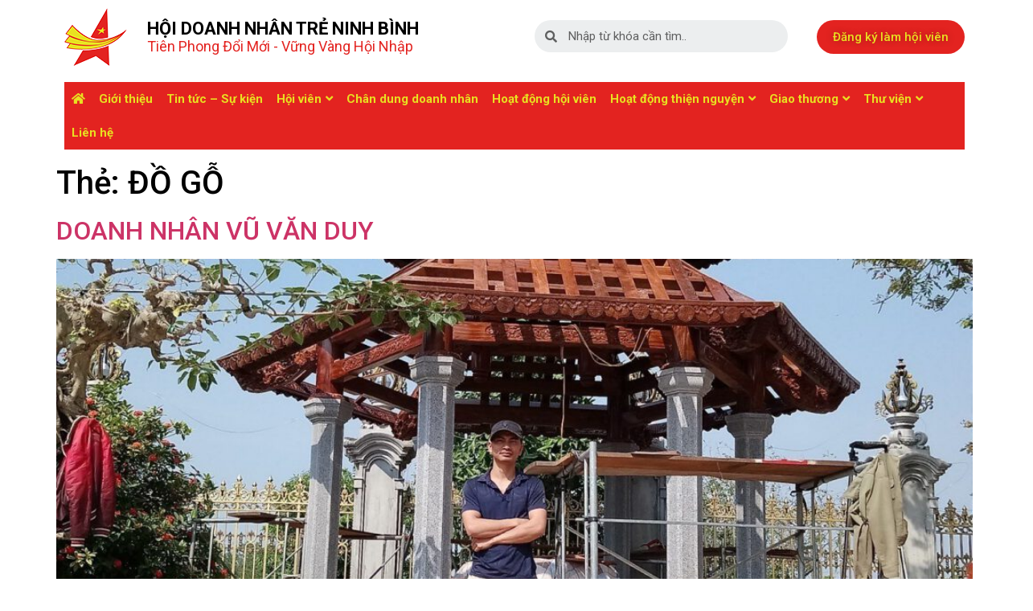

--- FILE ---
content_type: text/html; charset=UTF-8
request_url: https://doanhnhantreninhbinh.org.vn/tag/do-go
body_size: 11363
content:
<!doctype html><html lang="vi"><head><meta charset="UTF-8"><meta name="viewport" content="width=device-width, initial-scale=1"><link rel="profile" href="https://gmpg.org/xfn/11"><meta name='robots' content='index, follow, max-image-preview:large, max-snippet:-1, max-video-preview:-1' /><link media="all" href="https://doanhnhantreninhbinh.org.vn/wp-content/cache/autoptimize/css/autoptimize_0730d652462d5cb1b739526236f7876e.css" rel="stylesheet" /><title>ĐỒ GỖ</title><link rel="canonical" href="https://doanhnhantreninhbinh.org.vn/tag/do-go" /><meta property="og:locale" content="vi_VN" /><meta property="og:type" content="article" /><meta property="og:title" content="ĐỒ GỖ" /><meta property="og:url" content="https://doanhnhantreninhbinh.org.vn/tag/do-go" /><meta property="og:site_name" content="Hội Doanh Nghiệp Trẻ Ninh Bình" /><meta name="twitter:card" content="summary_large_image" /> <script type="application/ld+json" class="yoast-schema-graph">{"@context":"https://schema.org","@graph":[{"@type":"CollectionPage","@id":"https://doanhnhantreninhbinh.org.vn/tag/do-go","url":"https://doanhnhantreninhbinh.org.vn/tag/do-go","name":"ĐỒ GỖ","isPartOf":{"@id":"https://doanhnhantreninhbinh.org.vn/#website"},"primaryImageOfPage":{"@id":"https://doanhnhantreninhbinh.org.vn/tag/do-go#primaryimage"},"image":{"@id":"https://doanhnhantreninhbinh.org.vn/tag/do-go#primaryimage"},"thumbnailUrl":"https://doanhnhantreninhbinh.org.vn/wp-content/uploads/2023/08/z4601887860048_f761376dfc29ad00d94fcbe9b50a6370.jpg","breadcrumb":{"@id":"https://doanhnhantreninhbinh.org.vn/tag/do-go#breadcrumb"},"inLanguage":"vi"},{"@type":"ImageObject","inLanguage":"vi","@id":"https://doanhnhantreninhbinh.org.vn/tag/do-go#primaryimage","url":"https://doanhnhantreninhbinh.org.vn/wp-content/uploads/2023/08/z4601887860048_f761376dfc29ad00d94fcbe9b50a6370.jpg","contentUrl":"https://doanhnhantreninhbinh.org.vn/wp-content/uploads/2023/08/z4601887860048_f761376dfc29ad00d94fcbe9b50a6370.jpg","width":1281,"height":961},{"@type":"BreadcrumbList","@id":"https://doanhnhantreninhbinh.org.vn/tag/do-go#breadcrumb","itemListElement":[{"@type":"ListItem","position":1,"name":"Home","item":"https://doanhnhantreninhbinh.org.vn/"},{"@type":"ListItem","position":2,"name":"ĐỒ GỖ"}]},{"@type":"WebSite","@id":"https://doanhnhantreninhbinh.org.vn/#website","url":"https://doanhnhantreninhbinh.org.vn/","name":"Hội Doanh Nghiệp Trẻ Ninh Bình","description":"","publisher":{"@id":"https://doanhnhantreninhbinh.org.vn/#organization"},"potentialAction":[{"@type":"SearchAction","target":{"@type":"EntryPoint","urlTemplate":"https://doanhnhantreninhbinh.org.vn/?s={search_term_string}"},"query-input":"required name=search_term_string"}],"inLanguage":"vi"},{"@type":"Organization","@id":"https://doanhnhantreninhbinh.org.vn/#organization","name":"Hội Doanh Nghiệp Trẻ Ninh Bình","url":"https://doanhnhantreninhbinh.org.vn/","sameAs":[],"logo":{"@type":"ImageObject","inLanguage":"vi","@id":"https://doanhnhantreninhbinh.org.vn/#/schema/logo/image/","url":"https://doanhnhantreninhbinh.org.vn/wp-content/uploads/2022/09/logo.png","contentUrl":"https://doanhnhantreninhbinh.org.vn/wp-content/uploads/2022/09/logo.png","width":78,"height":72,"caption":"Hội Doanh Nghiệp Trẻ Ninh Bình"},"image":{"@id":"https://doanhnhantreninhbinh.org.vn/#/schema/logo/image/"}}]}</script> <link rel="alternate" type="application/rss+xml" title="Dòng thông tin Hội Doanh Nghiệp Trẻ Ninh Bình &raquo;" href="https://doanhnhantreninhbinh.org.vn/feed" /><link rel="alternate" type="application/rss+xml" title="Hội Doanh Nghiệp Trẻ Ninh Bình &raquo; Dòng bình luận" href="https://doanhnhantreninhbinh.org.vn/comments/feed" /><link rel="alternate" type="application/rss+xml" title="Dòng thông tin cho Thẻ Hội Doanh Nghiệp Trẻ Ninh Bình &raquo; ĐỒ GỖ" href="https://doanhnhantreninhbinh.org.vn/tag/do-go/feed" /><link rel='stylesheet' id='eael-63-css' href='https://doanhnhantreninhbinh.org.vn/wp-content/cache/autoptimize/css/autoptimize_single_b0522c36d65272d76d65344212826b34.css?ver=1691999707' media='all' /><link rel='stylesheet' id='elementor-post-26-css' href='https://doanhnhantreninhbinh.org.vn/wp-content/cache/autoptimize/css/autoptimize_single_a0f25519da2e553e2e59a641b3c36821.css?ver=1663076230' media='all' /><link rel='stylesheet' id='elementor-global-css' href='https://doanhnhantreninhbinh.org.vn/wp-content/cache/autoptimize/css/autoptimize_single_816db4185ff903bc41f33c45667aa21f.css?ver=1663076233' media='all' /><link rel='stylesheet' id='elementor-post-63-css' href='https://doanhnhantreninhbinh.org.vn/wp-content/cache/autoptimize/css/autoptimize_single_a37d8be8559097aad451ac7964347d72.css?ver=1664271710' media='all' /><link rel='stylesheet' id='elementor-post-67-css' href='https://doanhnhantreninhbinh.org.vn/wp-content/cache/autoptimize/css/autoptimize_single_aa3acc3740701d1b350d07c3c9464734.css?ver=1663561336' media='all' /><link rel='stylesheet' id='elementor-post-184-css' href='https://doanhnhantreninhbinh.org.vn/wp-content/cache/autoptimize/css/autoptimize_single_af51fde991f26efa3437374291b494e2.css?ver=1664245038' media='all' /><link rel='stylesheet' id='elementor-post-242-css' href='https://doanhnhantreninhbinh.org.vn/wp-content/cache/autoptimize/css/autoptimize_single_8ed03fc44ad3505fb49d25407299ec91.css?ver=1664244068' media='all' /><link rel='stylesheet' id='google-fonts-1-css' href='https://fonts.googleapis.com/css?family=Roboto%3A100%2C100italic%2C200%2C200italic%2C300%2C300italic%2C400%2C400italic%2C500%2C500italic%2C600%2C600italic%2C700%2C700italic%2C800%2C800italic%2C900%2C900italic%7CRoboto+Condensed%3A100%2C100italic%2C200%2C200italic%2C300%2C300italic%2C400%2C400italic%2C500%2C500italic%2C600%2C600italic%2C700%2C700italic%2C800%2C800italic%2C900%2C900italic&#038;display=auto&#038;subset=vietnamese&#038;ver=6.9' media='all' /> <script src="https://doanhnhantreninhbinh.org.vn/wp-includes/js/jquery/jquery.min.js?ver=3.7.1" id="jquery-core-js"></script> <script id="ecs_ajax_load-js-extra">var ecs_ajax_params={"ajaxurl":"https://doanhnhantreninhbinh.org.vn/wp-admin/admin-ajax.php","posts":"{\"tag\":\"do-go\",\"error\":\"\",\"m\":\"\",\"p\":0,\"post_parent\":\"\",\"subpost\":\"\",\"subpost_id\":\"\",\"attachment\":\"\",\"attachment_id\":0,\"name\":\"\",\"pagename\":\"\",\"page_id\":0,\"second\":\"\",\"minute\":\"\",\"hour\":\"\",\"day\":0,\"monthnum\":0,\"year\":0,\"w\":0,\"category_name\":\"\",\"cat\":\"\",\"tag_id\":84,\"author\":\"\",\"author_name\":\"\",\"feed\":\"\",\"tb\":\"\",\"paged\":0,\"meta_key\":\"\",\"meta_value\":\"\",\"preview\":\"\",\"s\":\"\",\"sentence\":\"\",\"title\":\"\",\"fields\":\"all\",\"menu_order\":\"\",\"embed\":\"\",\"category__in\":[],\"category__not_in\":[],\"category__and\":[],\"post__in\":[],\"post__not_in\":[],\"post_name__in\":[],\"tag__in\":[],\"tag__not_in\":[],\"tag__and\":[],\"tag_slug__in\":[\"do-go\"],\"tag_slug__and\":[],\"post_parent__in\":[],\"post_parent__not_in\":[],\"author__in\":[],\"author__not_in\":[],\"search_columns\":[],\"ignore_sticky_posts\":false,\"suppress_filters\":false,\"cache_results\":true,\"update_post_term_cache\":true,\"update_menu_item_cache\":false,\"lazy_load_term_meta\":true,\"update_post_meta_cache\":true,\"post_type\":\"\",\"posts_per_page\":10,\"nopaging\":false,\"comments_per_page\":\"50\",\"no_found_rows\":false,\"order\":\"DESC\"}"};</script> <link rel="https://api.w.org/" href="https://doanhnhantreninhbinh.org.vn/wp-json/" /><link rel="alternate" title="JSON" type="application/json" href="https://doanhnhantreninhbinh.org.vn/wp-json/wp/v2/tags/84" /><link rel="EditURI" type="application/rsd+xml" title="RSD" href="https://doanhnhantreninhbinh.org.vn/xmlrpc.php?rsd" /><meta name="generator" content="WordPress 6.9" />  <script async src="https://www.googletagmanager.com/gtag/js?id=UA-244292099-1"></script> <script>window.dataLayer=window.dataLayer||[];function gtag(){dataLayer.push(arguments);}
gtag('js',new Date());gtag('config','UA-244292099-1');</script> <link rel="icon" href="https://doanhnhantreninhbinh.org.vn/wp-content/uploads/2022/09/favicon-2.png" sizes="32x32" /><link rel="icon" href="https://doanhnhantreninhbinh.org.vn/wp-content/uploads/2022/09/favicon-2.png" sizes="192x192" /><link rel="apple-touch-icon" href="https://doanhnhantreninhbinh.org.vn/wp-content/uploads/2022/09/favicon-2.png" /><meta name="msapplication-TileImage" content="https://doanhnhantreninhbinh.org.vn/wp-content/uploads/2022/09/favicon-2.png" /><link rel='stylesheet' id='eael-363-css' href='https://doanhnhantreninhbinh.org.vn/wp-content/cache/autoptimize/css/autoptimize_single_5fdaa6e75c35023c431923462ad350c7.css?ver=1691999707' media='all' /><link rel='stylesheet' id='elementor-post-363-css' href='https://doanhnhantreninhbinh.org.vn/wp-content/cache/autoptimize/css/autoptimize_single_adbcfa04f6da7cec9be7d25cf41e7527.css?ver=1663076234' media='all' /></head><body class="archive tag tag-do-go tag-84 wp-custom-logo wp-theme-hello-elementor wp-child-theme-hello-elementor-child elementor-default elementor-kit-26"> <a class="skip-link screen-reader-text" href="#content"> Skip to content</a><header data-elementor-type="header" data-elementor-id="63" class="elementor elementor-63 elementor-location-header"><section class="elementor-section elementor-top-section elementor-element elementor-element-285184d elementor-hidden-mobile elementor-section-boxed elementor-section-height-default elementor-section-height-default" data-id="285184d" data-element_type="section"><div class="elementor-container elementor-column-gap-default"><div class="elementor-column elementor-col-25 elementor-top-column elementor-element elementor-element-81ef229" data-id="81ef229" data-element_type="column"><div class="elementor-widget-wrap elementor-element-populated"><div class="elementor-element elementor-element-647e412 elementor-widget elementor-widget-theme-site-logo elementor-widget-image" data-id="647e412" data-element_type="widget" data-widget_type="theme-site-logo.default"><div class="elementor-widget-container"> <a href="https://doanhnhantreninhbinh.org.vn"> <img width="78" height="72" src="https://doanhnhantreninhbinh.org.vn/wp-content/uploads/2022/09/logo.png" class="attachment-full size-full" alt="" /> </a></div></div></div></div><div class="elementor-column elementor-col-25 elementor-top-column elementor-element elementor-element-460eab5" data-id="460eab5" data-element_type="column"><div class="elementor-widget-wrap elementor-element-populated"><div class="elementor-element elementor-element-57f65a4 elementor-widget elementor-widget-heading" data-id="57f65a4" data-element_type="widget" data-widget_type="heading.default"><div class="elementor-widget-container"><p class="elementor-heading-title elementor-size-default">HỘI DOANH NHÂN TRẺ NINH BÌNH</p></div></div><div class="elementor-element elementor-element-3c94c12 elementor-widget elementor-widget-heading" data-id="3c94c12" data-element_type="widget" data-widget_type="heading.default"><div class="elementor-widget-container"><p class="elementor-heading-title elementor-size-default">Tiên Phong Đổi Mới - Vững Vàng Hội Nhập</p></div></div></div></div><div class="elementor-column elementor-col-25 elementor-top-column elementor-element elementor-element-04b2203" data-id="04b2203" data-element_type="column"><div class="elementor-widget-wrap elementor-element-populated"><div class="elementor-element elementor-element-09af426 elementor-search-form--skin-minimal elementor-widget elementor-widget-search-form" data-id="09af426" data-element_type="widget" data-settings="{&quot;skin&quot;:&quot;minimal&quot;}" data-widget_type="search-form.default"><div class="elementor-widget-container"><form class="elementor-search-form" role="search" action="https://doanhnhantreninhbinh.org.vn" method="get"><div class="elementor-search-form__container"><div class="elementor-search-form__icon"> <i aria-hidden="true" class="fas fa-search"></i> <span class="elementor-screen-only">Search</span></div> <input placeholder="Nhập từ khóa cần tìm.." class="elementor-search-form__input" type="search" name="s" title="Search" value=""></div></form></div></div></div></div><div class="elementor-column elementor-col-25 elementor-top-column elementor-element elementor-element-29ed478" data-id="29ed478" data-element_type="column"><div class="elementor-widget-wrap elementor-element-populated"><div class="elementor-element elementor-element-f853767 elementor-align-right elementor-mobile-align-center elementor-widget elementor-widget-button" data-id="f853767" data-element_type="widget" data-widget_type="button.default"><div class="elementor-widget-container"><div class="elementor-button-wrapper"> <a href="#elementor-action%3Aaction%3Dpopup%3Aopen%26settings%3DeyJpZCI6IjM2MyIsInRvZ2dsZSI6ZmFsc2V9" class="elementor-button-link elementor-button elementor-size-xs" role="button"> <span class="elementor-button-content-wrapper"> <span class="elementor-button-text">Đăng ký làm hội viên</span> </span> </a></div></div></div></div></div></div></section><section class="elementor-section elementor-top-section elementor-element elementor-element-82a75bf elementor-hidden-tablet elementor-hidden-mobile elementor-section-boxed elementor-section-height-default elementor-section-height-default" data-id="82a75bf" data-element_type="section"><div class="elementor-container elementor-column-gap-default"><div class="elementor-column elementor-col-100 elementor-top-column elementor-element elementor-element-ae0ac7a" data-id="ae0ac7a" data-element_type="column"><div class="elementor-widget-wrap elementor-element-populated"><div class="elementor-element elementor-element-237119e eael_simple_menu_hamburger_disable_selected_menu_hide eael-simple-menu-hamburger-align-left eael-hamburger--tablet elementor-widget elementor-widget-eael-simple-menu" data-id="237119e" data-element_type="widget" data-widget_type="eael-simple-menu.default"><div class="elementor-widget-container"><div data-hamburger-icon="&lt;i aria-hidden=&quot;true&quot; class=&quot;fas fa-bars&quot;&gt;&lt;/i&gt;" data-indicator-class="fas fa-angle-down" data-dropdown-indicator-class="fas fa-angle-down" class="eael-simple-menu-container eael-simple-menu-align-left eael-simple-menu-dropdown-align-left preset-1" data-hamburger-breakpoints="{&quot;mobile&quot;:&quot;Thi\u1ebft b\u1ecb di \u0111\u1ed9ng (&gt; 767px)&quot;,&quot;tablet&quot;:&quot;M\u00e1y t\u00ednh b\u1ea3ng (&gt; 1024px)&quot;,&quot;none&quot;:&quot;None&quot;}" data-hamburger-device="tablet"><ul id="menu-primary-menu" class="eael-simple-menu eael-simple-menu-dropdown-animate-to-top eael-simple-menu-indicator eael-simple-menu-horizontal"><li id="menu-item-329" class="menu-item menu-item-type-post_type menu-item-object-page menu-item-home menu-item-329"><a href="https://doanhnhantreninhbinh.org.vn/"><i class="fa fa-home"></i><span>Trang chủ</span></a></li><li id="menu-item-35" class="menu-item menu-item-type-post_type menu-item-object-page menu-item-35"><a href="https://doanhnhantreninhbinh.org.vn/gioi-thieu">Giới thiệu</a></li><li id="menu-item-250" class="menu-item menu-item-type-taxonomy menu-item-object-category menu-item-250"><a href="https://doanhnhantreninhbinh.org.vn/tin-tuc-su-kien">Tin tức &#8211; Sự kiện</a></li><li id="menu-item-240" class="menu-item menu-item-type-post_type menu-item-object-page menu-item-has-children menu-item-240"><a href="https://doanhnhantreninhbinh.org.vn/hoi-vien">Hội viên</a><ul class="sub-menu"><li id="menu-item-310" class="menu-item menu-item-type-taxonomy menu-item-object-hoi_vien menu-item-310"><a href="https://doanhnhantreninhbinh.org.vn/hoi-vien/ban-lanh-dao-hoi">Ban lãnh đạo hội</a></li><li id="menu-item-309" class="menu-item menu-item-type-taxonomy menu-item-object-hoi_vien menu-item-309"><a href="https://doanhnhantreninhbinh.org.vn/hoi-vien/danh-sach-hoi-vien">Danh sách hội viên</a></li></ul></li><li id="menu-item-318" class="menu-item menu-item-type-taxonomy menu-item-object-category menu-item-318"><a href="https://doanhnhantreninhbinh.org.vn/chan-dung-doanh-nhan">Chân dung doanh nhân</a></li><li id="menu-item-323" class="menu-item menu-item-type-taxonomy menu-item-object-category menu-item-323"><a href="https://doanhnhantreninhbinh.org.vn/hoat-dong-hoi-vien">Hoạt động hội viên</a></li><li id="menu-item-1522" class="menu-item menu-item-type-taxonomy menu-item-object-category menu-item-has-children menu-item-1522"><a href="https://doanhnhantreninhbinh.org.vn/cac-hoat-dong-thien-nguyen">Hoạt động thiện nguyện</a><ul class="sub-menu"><li id="menu-item-1523" class="menu-item menu-item-type-post_type menu-item-object-page menu-item-1523"><a href="https://doanhnhantreninhbinh.org.vn/thu-ngo">Thư ngỏ</a></li><li id="menu-item-324" class="menu-item menu-item-type-taxonomy menu-item-object-category menu-item-324"><a href="https://doanhnhantreninhbinh.org.vn/cac-hoat-dong-thien-nguyen">Các hoạt động thiện nguyện</a></li><li id="menu-item-1524" class="menu-item menu-item-type-taxonomy menu-item-object-category menu-item-1524"><a href="https://doanhnhantreninhbinh.org.vn/danh-sach-ung-ho">Danh sách ủng hộ</a></li></ul></li><li id="menu-item-319" class="menu-item menu-item-type-taxonomy menu-item-object-category menu-item-has-children menu-item-319"><a href="https://doanhnhantreninhbinh.org.vn/giao-thuong">Giao thương</a><ul class="sub-menu"><li id="menu-item-322" class="menu-item menu-item-type-taxonomy menu-item-object-category menu-item-322"><a href="https://doanhnhantreninhbinh.org.vn/giao-thuong/trong-tinh">Trong tỉnh</a></li><li id="menu-item-321" class="menu-item menu-item-type-taxonomy menu-item-object-category menu-item-321"><a href="https://doanhnhantreninhbinh.org.vn/giao-thuong/trong-nuoc">Trong nước</a></li><li id="menu-item-320" class="menu-item menu-item-type-taxonomy menu-item-object-category menu-item-320"><a href="https://doanhnhantreninhbinh.org.vn/giao-thuong/the-gioi">Thế giới</a></li></ul></li><li id="menu-item-325" class="menu-item menu-item-type-taxonomy menu-item-object-category menu-item-has-children menu-item-325"><a href="https://doanhnhantreninhbinh.org.vn/thu-vien">Thư viện</a><ul class="sub-menu"><li id="menu-item-327" class="menu-item menu-item-type-taxonomy menu-item-object-category menu-item-327"><a href="https://doanhnhantreninhbinh.org.vn/thu-vien/video">Video</a></li><li id="menu-item-326" class="menu-item menu-item-type-taxonomy menu-item-object-category menu-item-326"><a href="https://doanhnhantreninhbinh.org.vn/thu-vien/hinh-anh">Hình ảnh</a></li></ul></li><li id="menu-item-37" class="menu-item menu-item-type-post_type menu-item-object-page menu-item-37"><a href="https://doanhnhantreninhbinh.org.vn/lien-he">Liên hệ</a></li></ul></div></div></div></div></div></div></section><section class="elementor-section elementor-top-section elementor-element elementor-element-482ec2a elementor-hidden-desktop elementor-hidden-tablet elementor-section-boxed elementor-section-height-default elementor-section-height-default" data-id="482ec2a" data-element_type="section"><div class="elementor-container elementor-column-gap-default"><div class="elementor-column elementor-col-50 elementor-top-column elementor-element elementor-element-fb5b839 logo-mbile" data-id="fb5b839" data-element_type="column"><div class="elementor-widget-wrap elementor-element-populated"><div class="elementor-element elementor-element-54b9bdc elementor-widget elementor-widget-theme-site-logo elementor-widget-image" data-id="54b9bdc" data-element_type="widget" data-widget_type="theme-site-logo.default"><div class="elementor-widget-container"> <a href="https://doanhnhantreninhbinh.org.vn"> <img width="78" height="72" src="https://doanhnhantreninhbinh.org.vn/wp-content/uploads/2022/09/logo.png" class="attachment-thumbnail size-thumbnail" alt="" /> </a></div></div></div></div><div class="elementor-column elementor-col-50 elementor-top-column elementor-element elementor-element-6f5ef7d button-register-mobile" data-id="6f5ef7d" data-element_type="column"><div class="elementor-widget-wrap elementor-element-populated"><div class="elementor-element elementor-element-45dd909 elementor-search-form--skin-minimal elementor-widget elementor-widget-search-form" data-id="45dd909" data-element_type="widget" data-settings="{&quot;skin&quot;:&quot;minimal&quot;}" data-widget_type="search-form.default"><div class="elementor-widget-container"><form class="elementor-search-form" role="search" action="https://doanhnhantreninhbinh.org.vn" method="get"><div class="elementor-search-form__container"><div class="elementor-search-form__icon"> <i aria-hidden="true" class="fas fa-search"></i> <span class="elementor-screen-only">Search</span></div> <input placeholder="Nhập từ khóa cần tìm.." class="elementor-search-form__input" type="search" name="s" title="Search" value=""></div></form></div></div></div></div></div></section><section class="elementor-section elementor-top-section elementor-element elementor-element-c2defb9 elementor-hidden-desktop elementor-hidden-tablet elementor-section-full_width elementor-section-height-default elementor-section-height-default" data-id="c2defb9" data-element_type="section"><div class="elementor-container elementor-column-gap-no"><div class="elementor-column elementor-col-100 elementor-top-column elementor-element elementor-element-e82b2d8 search-box-mobile" data-id="e82b2d8" data-element_type="column"><div class="elementor-widget-wrap elementor-element-populated"><section class="elementor-section elementor-inner-section elementor-element elementor-element-07ee57b elementor-section-full_width elementor-section-height-default elementor-section-height-default" data-id="07ee57b" data-element_type="section" data-settings="{&quot;background_background&quot;:&quot;classic&quot;}"><div class="elementor-container elementor-column-gap-default"><div class="elementor-column elementor-col-50 elementor-inner-column elementor-element elementor-element-6c8e289" data-id="6c8e289" data-element_type="column"><div class="elementor-widget-wrap elementor-element-populated"><div class="elementor-element elementor-element-6f53cce elementor-nav-menu__align-center elementor-nav-menu--stretch elementor-nav-menu--dropdown-tablet elementor-nav-menu__text-align-aside elementor-nav-menu--toggle elementor-nav-menu--burger elementor-widget elementor-widget-nav-menu" data-id="6f53cce" data-element_type="widget" data-settings="{&quot;full_width&quot;:&quot;stretch&quot;,&quot;layout&quot;:&quot;horizontal&quot;,&quot;submenu_icon&quot;:{&quot;value&quot;:&quot;&lt;i class=\&quot;fas fa-caret-down\&quot;&gt;&lt;\/i&gt;&quot;,&quot;library&quot;:&quot;fa-solid&quot;},&quot;toggle&quot;:&quot;burger&quot;}" data-widget_type="nav-menu.default"><div class="elementor-widget-container"><nav migration_allowed="1" migrated="0" role="navigation" class="elementor-nav-menu--main elementor-nav-menu__container elementor-nav-menu--layout-horizontal e--pointer-underline e--animation-fade"><ul id="menu-1-6f53cce" class="elementor-nav-menu"><li class="menu-item menu-item-type-post_type menu-item-object-page menu-item-home menu-item-329"><a href="https://doanhnhantreninhbinh.org.vn/" class="elementor-item"><i class="fa fa-home"></i><span>Trang chủ</span></a></li><li class="menu-item menu-item-type-post_type menu-item-object-page menu-item-35"><a href="https://doanhnhantreninhbinh.org.vn/gioi-thieu" class="elementor-item">Giới thiệu</a></li><li class="menu-item menu-item-type-taxonomy menu-item-object-category menu-item-250"><a href="https://doanhnhantreninhbinh.org.vn/tin-tuc-su-kien" class="elementor-item">Tin tức &#8211; Sự kiện</a></li><li class="menu-item menu-item-type-post_type menu-item-object-page menu-item-has-children menu-item-240"><a href="https://doanhnhantreninhbinh.org.vn/hoi-vien" class="elementor-item">Hội viên</a><ul class="sub-menu elementor-nav-menu--dropdown"><li class="menu-item menu-item-type-taxonomy menu-item-object-hoi_vien menu-item-310"><a href="https://doanhnhantreninhbinh.org.vn/hoi-vien/ban-lanh-dao-hoi" class="elementor-sub-item">Ban lãnh đạo hội</a></li><li class="menu-item menu-item-type-taxonomy menu-item-object-hoi_vien menu-item-309"><a href="https://doanhnhantreninhbinh.org.vn/hoi-vien/danh-sach-hoi-vien" class="elementor-sub-item">Danh sách hội viên</a></li></ul></li><li class="menu-item menu-item-type-taxonomy menu-item-object-category menu-item-318"><a href="https://doanhnhantreninhbinh.org.vn/chan-dung-doanh-nhan" class="elementor-item">Chân dung doanh nhân</a></li><li class="menu-item menu-item-type-taxonomy menu-item-object-category menu-item-323"><a href="https://doanhnhantreninhbinh.org.vn/hoat-dong-hoi-vien" class="elementor-item">Hoạt động hội viên</a></li><li class="menu-item menu-item-type-taxonomy menu-item-object-category menu-item-has-children menu-item-1522"><a href="https://doanhnhantreninhbinh.org.vn/cac-hoat-dong-thien-nguyen" class="elementor-item">Hoạt động thiện nguyện</a><ul class="sub-menu elementor-nav-menu--dropdown"><li class="menu-item menu-item-type-post_type menu-item-object-page menu-item-1523"><a href="https://doanhnhantreninhbinh.org.vn/thu-ngo" class="elementor-sub-item">Thư ngỏ</a></li><li class="menu-item menu-item-type-taxonomy menu-item-object-category menu-item-324"><a href="https://doanhnhantreninhbinh.org.vn/cac-hoat-dong-thien-nguyen" class="elementor-sub-item">Các hoạt động thiện nguyện</a></li><li class="menu-item menu-item-type-taxonomy menu-item-object-category menu-item-1524"><a href="https://doanhnhantreninhbinh.org.vn/danh-sach-ung-ho" class="elementor-sub-item">Danh sách ủng hộ</a></li></ul></li><li class="menu-item menu-item-type-taxonomy menu-item-object-category menu-item-has-children menu-item-319"><a href="https://doanhnhantreninhbinh.org.vn/giao-thuong" class="elementor-item">Giao thương</a><ul class="sub-menu elementor-nav-menu--dropdown"><li class="menu-item menu-item-type-taxonomy menu-item-object-category menu-item-322"><a href="https://doanhnhantreninhbinh.org.vn/giao-thuong/trong-tinh" class="elementor-sub-item">Trong tỉnh</a></li><li class="menu-item menu-item-type-taxonomy menu-item-object-category menu-item-321"><a href="https://doanhnhantreninhbinh.org.vn/giao-thuong/trong-nuoc" class="elementor-sub-item">Trong nước</a></li><li class="menu-item menu-item-type-taxonomy menu-item-object-category menu-item-320"><a href="https://doanhnhantreninhbinh.org.vn/giao-thuong/the-gioi" class="elementor-sub-item">Thế giới</a></li></ul></li><li class="menu-item menu-item-type-taxonomy menu-item-object-category menu-item-has-children menu-item-325"><a href="https://doanhnhantreninhbinh.org.vn/thu-vien" class="elementor-item">Thư viện</a><ul class="sub-menu elementor-nav-menu--dropdown"><li class="menu-item menu-item-type-taxonomy menu-item-object-category menu-item-327"><a href="https://doanhnhantreninhbinh.org.vn/thu-vien/video" class="elementor-sub-item">Video</a></li><li class="menu-item menu-item-type-taxonomy menu-item-object-category menu-item-326"><a href="https://doanhnhantreninhbinh.org.vn/thu-vien/hinh-anh" class="elementor-sub-item">Hình ảnh</a></li></ul></li><li class="menu-item menu-item-type-post_type menu-item-object-page menu-item-37"><a href="https://doanhnhantreninhbinh.org.vn/lien-he" class="elementor-item">Liên hệ</a></li></ul></nav><div class="elementor-menu-toggle" role="button" tabindex="0" aria-label="Menu Toggle" aria-expanded="false"> <i aria-hidden="true" role="presentation" class="elementor-menu-toggle__icon--open eicon-menu-bar"></i><i aria-hidden="true" role="presentation" class="elementor-menu-toggle__icon--close eicon-close"></i> <span class="elementor-screen-only">Menu</span></div><nav class="elementor-nav-menu--dropdown elementor-nav-menu__container" role="navigation" aria-hidden="true"><ul id="menu-2-6f53cce" class="elementor-nav-menu"><li class="menu-item menu-item-type-post_type menu-item-object-page menu-item-home menu-item-329"><a href="https://doanhnhantreninhbinh.org.vn/" class="elementor-item" tabindex="-1"><i class="fa fa-home"></i><span>Trang chủ</span></a></li><li class="menu-item menu-item-type-post_type menu-item-object-page menu-item-35"><a href="https://doanhnhantreninhbinh.org.vn/gioi-thieu" class="elementor-item" tabindex="-1">Giới thiệu</a></li><li class="menu-item menu-item-type-taxonomy menu-item-object-category menu-item-250"><a href="https://doanhnhantreninhbinh.org.vn/tin-tuc-su-kien" class="elementor-item" tabindex="-1">Tin tức &#8211; Sự kiện</a></li><li class="menu-item menu-item-type-post_type menu-item-object-page menu-item-has-children menu-item-240"><a href="https://doanhnhantreninhbinh.org.vn/hoi-vien" class="elementor-item" tabindex="-1">Hội viên</a><ul class="sub-menu elementor-nav-menu--dropdown"><li class="menu-item menu-item-type-taxonomy menu-item-object-hoi_vien menu-item-310"><a href="https://doanhnhantreninhbinh.org.vn/hoi-vien/ban-lanh-dao-hoi" class="elementor-sub-item" tabindex="-1">Ban lãnh đạo hội</a></li><li class="menu-item menu-item-type-taxonomy menu-item-object-hoi_vien menu-item-309"><a href="https://doanhnhantreninhbinh.org.vn/hoi-vien/danh-sach-hoi-vien" class="elementor-sub-item" tabindex="-1">Danh sách hội viên</a></li></ul></li><li class="menu-item menu-item-type-taxonomy menu-item-object-category menu-item-318"><a href="https://doanhnhantreninhbinh.org.vn/chan-dung-doanh-nhan" class="elementor-item" tabindex="-1">Chân dung doanh nhân</a></li><li class="menu-item menu-item-type-taxonomy menu-item-object-category menu-item-323"><a href="https://doanhnhantreninhbinh.org.vn/hoat-dong-hoi-vien" class="elementor-item" tabindex="-1">Hoạt động hội viên</a></li><li class="menu-item menu-item-type-taxonomy menu-item-object-category menu-item-has-children menu-item-1522"><a href="https://doanhnhantreninhbinh.org.vn/cac-hoat-dong-thien-nguyen" class="elementor-item" tabindex="-1">Hoạt động thiện nguyện</a><ul class="sub-menu elementor-nav-menu--dropdown"><li class="menu-item menu-item-type-post_type menu-item-object-page menu-item-1523"><a href="https://doanhnhantreninhbinh.org.vn/thu-ngo" class="elementor-sub-item" tabindex="-1">Thư ngỏ</a></li><li class="menu-item menu-item-type-taxonomy menu-item-object-category menu-item-324"><a href="https://doanhnhantreninhbinh.org.vn/cac-hoat-dong-thien-nguyen" class="elementor-sub-item" tabindex="-1">Các hoạt động thiện nguyện</a></li><li class="menu-item menu-item-type-taxonomy menu-item-object-category menu-item-1524"><a href="https://doanhnhantreninhbinh.org.vn/danh-sach-ung-ho" class="elementor-sub-item" tabindex="-1">Danh sách ủng hộ</a></li></ul></li><li class="menu-item menu-item-type-taxonomy menu-item-object-category menu-item-has-children menu-item-319"><a href="https://doanhnhantreninhbinh.org.vn/giao-thuong" class="elementor-item" tabindex="-1">Giao thương</a><ul class="sub-menu elementor-nav-menu--dropdown"><li class="menu-item menu-item-type-taxonomy menu-item-object-category menu-item-322"><a href="https://doanhnhantreninhbinh.org.vn/giao-thuong/trong-tinh" class="elementor-sub-item" tabindex="-1">Trong tỉnh</a></li><li class="menu-item menu-item-type-taxonomy menu-item-object-category menu-item-321"><a href="https://doanhnhantreninhbinh.org.vn/giao-thuong/trong-nuoc" class="elementor-sub-item" tabindex="-1">Trong nước</a></li><li class="menu-item menu-item-type-taxonomy menu-item-object-category menu-item-320"><a href="https://doanhnhantreninhbinh.org.vn/giao-thuong/the-gioi" class="elementor-sub-item" tabindex="-1">Thế giới</a></li></ul></li><li class="menu-item menu-item-type-taxonomy menu-item-object-category menu-item-has-children menu-item-325"><a href="https://doanhnhantreninhbinh.org.vn/thu-vien" class="elementor-item" tabindex="-1">Thư viện</a><ul class="sub-menu elementor-nav-menu--dropdown"><li class="menu-item menu-item-type-taxonomy menu-item-object-category menu-item-327"><a href="https://doanhnhantreninhbinh.org.vn/thu-vien/video" class="elementor-sub-item" tabindex="-1">Video</a></li><li class="menu-item menu-item-type-taxonomy menu-item-object-category menu-item-326"><a href="https://doanhnhantreninhbinh.org.vn/thu-vien/hinh-anh" class="elementor-sub-item" tabindex="-1">Hình ảnh</a></li></ul></li><li class="menu-item menu-item-type-post_type menu-item-object-page menu-item-37"><a href="https://doanhnhantreninhbinh.org.vn/lien-he" class="elementor-item" tabindex="-1">Liên hệ</a></li></ul></nav></div></div></div></div><div class="elementor-column elementor-col-50 elementor-inner-column elementor-element elementor-element-5147cbd" data-id="5147cbd" data-element_type="column"><div class="elementor-widget-wrap elementor-element-populated"><div class="elementor-element elementor-element-7c50f25 elementor-align-right elementor-mobile-align-right elementor-widget elementor-widget-button" data-id="7c50f25" data-element_type="widget" data-widget_type="button.default"><div class="elementor-widget-container"><div class="elementor-button-wrapper"> <a href="#elementor-action%3Aaction%3Dpopup%3Aopen%26settings%3DeyJpZCI6IjM2MyIsInRvZ2dsZSI6ZmFsc2V9" class="elementor-button-link elementor-button elementor-size-xs" role="button"> <span class="elementor-button-content-wrapper"> <span class="elementor-button-text">Đăng ký làm hội viên</span> </span> </a></div></div></div></div></div></div></section></div></div></div></section></header><main id="content" class="site-main" role="main"><header class="page-header"><h1 class="entry-title">Thẻ: <span>ĐỒ GỖ</span></h1></header><div class="page-content"><article class="post"><h2 class="entry-title"><a href="https://doanhnhantreninhbinh.org.vn/doanh-nhan-vu-van-duy">DOANH NHÂN VŨ VĂN DUY</a></h2><a href="https://doanhnhantreninhbinh.org.vn/doanh-nhan-vu-van-duy"><img width="800" height="600" src="https://doanhnhantreninhbinh.org.vn/wp-content/uploads/2023/08/z4601887860048_f761376dfc29ad00d94fcbe9b50a6370-1024x768.jpg" class="attachment-large size-large wp-post-image" alt="" decoding="async" fetchpriority="high" srcset="https://doanhnhantreninhbinh.org.vn/wp-content/uploads/2023/08/z4601887860048_f761376dfc29ad00d94fcbe9b50a6370-1024x768.jpg 1024w, https://doanhnhantreninhbinh.org.vn/wp-content/uploads/2023/08/z4601887860048_f761376dfc29ad00d94fcbe9b50a6370-300x225.jpg 300w, https://doanhnhantreninhbinh.org.vn/wp-content/uploads/2023/08/z4601887860048_f761376dfc29ad00d94fcbe9b50a6370-768x576.jpg 768w, https://doanhnhantreninhbinh.org.vn/wp-content/uploads/2023/08/z4601887860048_f761376dfc29ad00d94fcbe9b50a6370.jpg 1281w" sizes="(max-width: 800px) 100vw, 800px" /></a><p>GÓC- MỖI NGÀY MỘT DOANH NHÂN ✅ Doanh nhân: Vũ Văn Duy Hội viên hội Doanh nhân trẻ Ninh Bình. Chủ cơ sở SX thi công nhà cổ, nội thất mộc dân dụng Duy Dĩu 🏢 Địa chỉ: Cơ sở 1: 162 đường Lý Nhân Tông,phường Nam Bình, thành phố Ninh Bình Cơ sở 2: [&hellip;]</p></article></div></main><footer data-elementor-type="footer" data-elementor-id="67" class="elementor elementor-67 elementor-location-footer"><section class="elementor-section elementor-top-section elementor-element elementor-element-73509d7 elementor-section-boxed elementor-section-height-default elementor-section-height-default" data-id="73509d7" data-element_type="section"><div class="elementor-container elementor-column-gap-default"><div class="elementor-column elementor-col-100 elementor-top-column elementor-element elementor-element-a9079da" data-id="a9079da" data-element_type="column" data-settings="{&quot;background_background&quot;:&quot;classic&quot;}"><div class="elementor-widget-wrap elementor-element-populated"><div class="elementor-element elementor-element-b60715c elementor-widget elementor-widget-text-editor" data-id="b60715c" data-element_type="widget" data-widget_type="text-editor.default"><div class="elementor-widget-container"><p style="text-align: center; font-size: 20px;"><strong>HỘI DOANH NHÂN TRẺ NINH BÌNH</strong></p><p style="text-align: center;"><strong>Địa chỉ:</strong> Tỉnh Đoàn Ninh Bình, đường Nguyễn Bặc, Phường Ninh Khánh, Thành phố Ninh Bình, tỉnh Ninh Bình</p><p style="text-align: center;"><strong>Điện thoại:</strong> 0899.962.111</p><p style="text-align: center;"><strong>Email:</strong> hdntnb@gmail.com</p></div></div><div class="elementor-element elementor-element-6099a77 elementor-shape-circle elementor-grid-0 e-grid-align-center elementor-widget elementor-widget-social-icons" data-id="6099a77" data-element_type="widget" data-widget_type="social-icons.default"><div class="elementor-widget-container"><div class="elementor-social-icons-wrapper elementor-grid"> <span class="elementor-grid-item"> <a class="elementor-icon elementor-social-icon elementor-social-icon-facebook elementor-repeater-item-da3c1e4" href="https://www.facebook.com/hoidoanhnhantreNinhBinh" target="_blank"> <span class="elementor-screen-only">Facebook</span> <i class="fab fa-facebook"></i> </a> </span> <span class="elementor-grid-item"> <a class="elementor-icon elementor-social-icon elementor-social-icon-youtube elementor-repeater-item-9a7046f" href="https://www.youtube.com/channel/UCoh5Bd0jOZmZVxmoCpDmpnQ" target="_blank"> <span class="elementor-screen-only">Youtube</span> <i class="fab fa-youtube"></i> </a> </span></div></div></div></div></div></div></section><section class="elementor-section elementor-top-section elementor-element elementor-element-eb5a708 footer-copyright elementor-section-boxed elementor-section-height-default elementor-section-height-default" data-id="eb5a708" data-element_type="section"><div class="elementor-container elementor-column-gap-default"><div class="elementor-column elementor-col-100 elementor-top-column elementor-element elementor-element-e41b8ee" data-id="e41b8ee" data-element_type="column" data-settings="{&quot;background_background&quot;:&quot;classic&quot;}"><div class="elementor-widget-wrap elementor-element-populated"><section class="elementor-section elementor-inner-section elementor-element elementor-element-2d1b55e elementor-section-boxed elementor-section-height-default elementor-section-height-default" data-id="2d1b55e" data-element_type="section"><div class="elementor-container elementor-column-gap-default"><div class="elementor-column elementor-col-50 elementor-inner-column elementor-element elementor-element-24564b2" data-id="24564b2" data-element_type="column"><div class="elementor-widget-wrap elementor-element-populated"><div class="elementor-element elementor-element-3626da3 elementor-widget elementor-widget-text-editor" data-id="3626da3" data-element_type="widget" data-widget_type="text-editor.default"><div class="elementor-widget-container"><p>Copyright 2022. Hội doanh nhân trẻ Ninh Bình.</p></div></div></div></div><div class="elementor-column elementor-col-50 elementor-inner-column elementor-element elementor-element-1cb74ac" data-id="1cb74ac" data-element_type="column"><div class="elementor-widget-wrap elementor-element-populated"><div class="elementor-element elementor-element-b39556c elementor-widget elementor-widget-text-editor" data-id="b39556c" data-element_type="widget" data-widget_type="text-editor.default"><div class="elementor-widget-container"><p>Thiết kế web bởi Truyền thông BAV Ninh Bình</p></div></div></div></div></div></section></div></div></div></section></footer> <script type="speculationrules">{"prefetch":[{"source":"document","where":{"and":[{"href_matches":"/*"},{"not":{"href_matches":["/wp-*.php","/wp-admin/*","/wp-content/uploads/*","/wp-content/*","/wp-content/plugins/*","/wp-content/themes/hello-elementor-child/*","/wp-content/themes/hello-elementor/*","/*\\?(.+)"]}},{"not":{"selector_matches":"a[rel~=\"nofollow\"]"}},{"not":{"selector_matches":".no-prefetch, .no-prefetch a"}}]},"eagerness":"conservative"}]}</script> <div data-elementor-type="popup" data-elementor-id="363" class="elementor elementor-363 elementor-location-popup" data-elementor-settings="{&quot;timing&quot;:[]}"><section class="elementor-section elementor-top-section elementor-element elementor-element-437cc47 elementor-section-boxed elementor-section-height-default elementor-section-height-default" data-id="437cc47" data-element_type="section"><div class="elementor-container elementor-column-gap-default"><div class="elementor-column elementor-col-100 elementor-top-column elementor-element elementor-element-85fe4c1" data-id="85fe4c1" data-element_type="column"><div class="elementor-widget-wrap elementor-element-populated"><div class="elementor-element elementor-element-3a4e392 eael-wpforms-labels-yes eael-wpforms-form-button-custom elementor-widget elementor-widget-eael-wpforms" data-id="3a4e392" data-element_type="widget" data-widget_type="eael-wpforms.default"><div class="elementor-widget-container"><div class="eael-contact-form eael-wpforms eael-contact-form-align-default"><div class="wpforms-container wpforms-container-full" id="wpforms-114"><form id="wpforms-form-114" class="wpforms-validate wpforms-form wpforms-ajax-form" data-formid="114" method="post" enctype="multipart/form-data" action="/tag/do-go" data-token="35d2c7ac16084373410fa2c32810239d"><div class="wpforms-head-container"><div class="wpforms-title">Đăng ký hội viên</div><div class="wpforms-description">Các ô có dấu * cần điền đầy đủ thông tin</div></div><noscript class="wpforms-error-noscript">Please enable JavaScript in your browser to complete this form.</noscript><div class="wpforms-field-container"><div id="wpforms-114-field_3-container" class="wpforms-field wpforms-field-name wpforms-one-half wpforms-first" data-field-id="3"><input type="text" id="wpforms-114-field_3" class="wpforms-field-large wpforms-field-required" name="wpforms[fields][3]" placeholder="Họ tên *" required></div><div id="wpforms-114-field_4-container" class="wpforms-field wpforms-field-select wpforms-one-half wpforms-field-select-style-classic" data-field-id="4"><select id="wpforms-114-field_4" class="wpforms-field-large wpforms-field-required" name="wpforms[fields][4]" required="required"><option value="" class="placeholder" disabled >Giới tính *</option><option value="Nam"  selected='selected'>Nam</option><option value="Nữ" >Nữ</option></select></div><div id="wpforms-114-field_13-container" class="wpforms-field wpforms-field-email wpforms-one-half wpforms-first" data-field-id="13"><input type="email" id="wpforms-114-field_13" class="wpforms-field-large wpforms-field-required" name="wpforms[fields][13]" placeholder="Email *" required></div><div id="wpforms-114-field_14-container" class="wpforms-field wpforms-field-text wpforms-one-half" data-field-id="14"><input type="text" id="wpforms-114-field_14" class="wpforms-field-large" name="wpforms[fields][14]" placeholder="Điện thoại *" ></div><div id="wpforms-114-field_8-container" class="wpforms-field wpforms-field-text" data-field-id="8"><input type="text" id="wpforms-114-field_8" class="wpforms-field-large wpforms-field-required" name="wpforms[fields][8]" placeholder="Địa chỉ *" required></div><div id="wpforms-114-field_6-container" class="wpforms-field wpforms-field-text wpforms-one-half wpforms-first" data-field-id="6"><input type="text" id="wpforms-114-field_6" class="wpforms-field-large wpforms-field-required" name="wpforms[fields][6]" placeholder="Ngày sinh *" required></div><div id="wpforms-114-field_9-container" class="wpforms-field wpforms-field-text wpforms-one-half" data-field-id="9"><input type="text" id="wpforms-114-field_9" class="wpforms-field-large wpforms-field-required" name="wpforms[fields][9]" placeholder="Công ty *" required></div><div id="wpforms-114-field_10-container" class="wpforms-field wpforms-field-text wpforms-one-half wpforms-first" data-field-id="10"><input type="text" id="wpforms-114-field_10" class="wpforms-field-large wpforms-field-required" name="wpforms[fields][10]" placeholder="Chức vụ *" required></div><div id="wpforms-114-field_11-container" class="wpforms-field wpforms-field-text wpforms-one-half" data-field-id="11"><input type="text" id="wpforms-114-field_11" class="wpforms-field-large" name="wpforms[fields][11]" placeholder="Lĩnh vực sản xuất" ></div><div id="wpforms-114-field_12-container" class="wpforms-field wpforms-field-textarea" data-field-id="12"><textarea id="wpforms-114-field_12" class="wpforms-field-medium" name="wpforms[fields][12]" placeholder="Lời giới thiệu ngắn" ></textarea></div></div><div class="wpforms-submit-container"><input type="hidden" name="wpforms[id]" value="114"><input type="hidden" name="wpforms[author]" value="1"><button type="submit" name="wpforms[submit]" id="wpforms-submit-114" class="wpforms-submit" data-alt-text="Đang xử lý..." data-submit-text="Đăng ký" aria-live="assertive" value="wpforms-submit">Đăng ký</button><img src="https://doanhnhantreninhbinh.org.vn/wp-content/plugins/wpforms-lite/assets/images/submit-spin.svg" class="wpforms-submit-spinner" style="display: none;" width="26" height="26" alt="Loading"></div></form></div></div></div></div></div></div></div></section></div> <script id="eael-general-js-extra">var localize={"ajaxurl":"https://doanhnhantreninhbinh.org.vn/wp-admin/admin-ajax.php","nonce":"3b9646ce33","i18n":{"added":"Added ","compare":"Compare","loading":"Loading..."},"page_permalink":"https://doanhnhantreninhbinh.org.vn/doanh-nhan-vu-van-duy","cart_redirectition":"","cart_page_url":"","el_breakpoints":{"mobile":{"label":"Thi\u1ebft b\u1ecb di \u0111\u1ed9ng","value":767,"default_value":767,"direction":"max","is_enabled":true},"mobile_extra":{"label":"Mobile Extra","value":880,"default_value":880,"direction":"max","is_enabled":false},"tablet":{"label":"M\u00e1y t\u00ednh b\u1ea3ng","value":1024,"default_value":1024,"direction":"max","is_enabled":true},"tablet_extra":{"label":"Tablet Extra","value":1200,"default_value":1200,"direction":"max","is_enabled":false},"laptop":{"label":"Laptop","value":1366,"default_value":1366,"direction":"max","is_enabled":false},"widescreen":{"label":"Widescreen","value":2400,"default_value":2400,"direction":"min","is_enabled":false}}};</script> <script src="https://doanhnhantreninhbinh.org.vn/wp-includes/js/dist/hooks.min.js?ver=dd5603f07f9220ed27f1" id="wp-hooks-js"></script> <script src="https://doanhnhantreninhbinh.org.vn/wp-includes/js/dist/i18n.min.js?ver=c26c3dc7bed366793375" id="wp-i18n-js"></script> <script id="wp-i18n-js-after">wp.i18n.setLocaleData({'text direction\u0004ltr':['ltr']});</script> <script id="elementor-pro-frontend-js-before">var ElementorProFrontendConfig={"ajaxurl":"https:\/\/doanhnhantreninhbinh.org.vn\/wp-admin\/admin-ajax.php","nonce":"371e4d4c07","urls":{"assets":"https:\/\/doanhnhantreninhbinh.org.vn\/wp-content\/plugins\/elementor-pro\/assets\/","rest":"https:\/\/doanhnhantreninhbinh.org.vn\/wp-json\/"},"shareButtonsNetworks":{"facebook":{"title":"Facebook","has_counter":true},"twitter":{"title":"Twitter"},"linkedin":{"title":"LinkedIn","has_counter":true},"pinterest":{"title":"Pinterest","has_counter":true},"reddit":{"title":"Reddit","has_counter":true},"vk":{"title":"VK","has_counter":true},"odnoklassniki":{"title":"OK","has_counter":true},"tumblr":{"title":"Tumblr"},"digg":{"title":"Digg"},"skype":{"title":"Skype"},"stumbleupon":{"title":"StumbleUpon","has_counter":true},"mix":{"title":"Mix"},"telegram":{"title":"Telegram"},"pocket":{"title":"Pocket","has_counter":true},"xing":{"title":"XING","has_counter":true},"whatsapp":{"title":"WhatsApp"},"email":{"title":"Email"},"print":{"title":"Print"}},"facebook_sdk":{"lang":"vi","app_id":""},"lottie":{"defaultAnimationUrl":"https:\/\/doanhnhantreninhbinh.org.vn\/wp-content\/plugins\/elementor-pro\/modules\/lottie\/assets\/animations\/default.json"}};</script> <script id="elementor-frontend-js-before">var elementorFrontendConfig={"environmentMode":{"edit":false,"wpPreview":false,"isScriptDebug":false},"i18n":{"shareOnFacebook":"Chia s\u1ebb tr\u00ean Facebook","shareOnTwitter":"Chia s\u1ebb tr\u00ean Twitter","pinIt":"Ghim n\u00f3","download":"T\u1ea3i xu\u1ed1ng","downloadImage":"T\u1ea3i h\u00ecnh \u1ea3nh","fullscreen":"To\u00e0n m\u00e0n h\u00ecnh","zoom":"Thu ph\u00f3ng","share":"Chia s\u1ebb","playVideo":"Ch\u01a1i Video","previous":"Previous","next":"Next","close":"\u0110\u00f3ng"},"is_rtl":false,"breakpoints":{"xs":0,"sm":480,"md":768,"lg":1025,"xl":1440,"xxl":1600},"responsive":{"breakpoints":{"mobile":{"label":"Thi\u1ebft b\u1ecb di \u0111\u1ed9ng","value":767,"default_value":767,"direction":"max","is_enabled":true},"mobile_extra":{"label":"Mobile Extra","value":880,"default_value":880,"direction":"max","is_enabled":false},"tablet":{"label":"M\u00e1y t\u00ednh b\u1ea3ng","value":1024,"default_value":1024,"direction":"max","is_enabled":true},"tablet_extra":{"label":"Tablet Extra","value":1200,"default_value":1200,"direction":"max","is_enabled":false},"laptop":{"label":"Laptop","value":1366,"default_value":1366,"direction":"max","is_enabled":false},"widescreen":{"label":"Widescreen","value":2400,"default_value":2400,"direction":"min","is_enabled":false}}},"version":"3.7.4","is_static":false,"experimentalFeatures":{"e_dom_optimization":true,"e_optimized_assets_loading":true,"e_optimized_css_loading":true,"a11y_improvements":true,"additional_custom_breakpoints":true,"e_import_export":true,"e_hidden_wordpress_widgets":true,"theme_builder_v2":true,"hello-theme-header-footer":true,"landing-pages":true,"elements-color-picker":true,"favorite-widgets":true,"admin-top-bar":true,"page-transitions":true,"notes":true,"form-submissions":true,"e_scroll_snap":true},"urls":{"assets":"https:\/\/doanhnhantreninhbinh.org.vn\/wp-content\/plugins\/elementor\/assets\/"},"settings":{"editorPreferences":[]},"kit":{"active_breakpoints":["viewport_mobile","viewport_tablet"],"global_image_lightbox":"yes","lightbox_enable_counter":"yes","lightbox_enable_fullscreen":"yes","lightbox_enable_zoom":"yes","lightbox_enable_share":"yes","lightbox_title_src":"title","lightbox_description_src":"description","hello_header_logo_type":"logo","hello_header_menu_layout":"horizontal","hello_footer_logo_type":"logo"},"post":{"id":0,"title":"\u0110\u1ed2 G\u1ed6","excerpt":""}};</script> <script id="wp-util-js-extra">var _wpUtilSettings={"ajax":{"url":"/wp-admin/admin-ajax.php"}};</script> <script id="wpforms-elementor-js-extra">var wpformsElementorVars={"captcha_provider":"recaptcha","recaptcha_type":"v2"};</script> <script id="wp-emoji-settings" type="application/json">{"baseUrl":"https://s.w.org/images/core/emoji/17.0.2/72x72/","ext":".png","svgUrl":"https://s.w.org/images/core/emoji/17.0.2/svg/","svgExt":".svg","source":{"concatemoji":"https://doanhnhantreninhbinh.org.vn/wp-includes/js/wp-emoji-release.min.js?ver=6.9"}}</script> <script type="module">/*! This file is auto-generated */
const a=JSON.parse(document.getElementById("wp-emoji-settings").textContent),o=(window._wpemojiSettings=a,"wpEmojiSettingsSupports"),s=["flag","emoji"];function i(e){try{var t={supportTests:e,timestamp:(new Date).valueOf()};sessionStorage.setItem(o,JSON.stringify(t))}catch(e){}}function c(e,t,n){e.clearRect(0,0,e.canvas.width,e.canvas.height),e.fillText(t,0,0);t=new Uint32Array(e.getImageData(0,0,e.canvas.width,e.canvas.height).data);e.clearRect(0,0,e.canvas.width,e.canvas.height),e.fillText(n,0,0);const a=new Uint32Array(e.getImageData(0,0,e.canvas.width,e.canvas.height).data);return t.every((e,t)=>e===a[t])}function p(e,t){e.clearRect(0,0,e.canvas.width,e.canvas.height),e.fillText(t,0,0);var n=e.getImageData(16,16,1,1);for(let e=0;e<n.data.length;e++)if(0!==n.data[e])return!1;return!0}function u(e,t,n,a){switch(t){case"flag":return n(e,"\ud83c\udff3\ufe0f\u200d\u26a7\ufe0f","\ud83c\udff3\ufe0f\u200b\u26a7\ufe0f")?!1:!n(e,"\ud83c\udde8\ud83c\uddf6","\ud83c\udde8\u200b\ud83c\uddf6")&&!n(e,"\ud83c\udff4\udb40\udc67\udb40\udc62\udb40\udc65\udb40\udc6e\udb40\udc67\udb40\udc7f","\ud83c\udff4\u200b\udb40\udc67\u200b\udb40\udc62\u200b\udb40\udc65\u200b\udb40\udc6e\u200b\udb40\udc67\u200b\udb40\udc7f");case"emoji":return!a(e,"\ud83e\u1fac8")}return!1}function f(e,t,n,a){let r;const o=(r="undefined"!=typeof WorkerGlobalScope&&self instanceof WorkerGlobalScope?new OffscreenCanvas(300,150):document.createElement("canvas")).getContext("2d",{willReadFrequently:!0}),s=(o.textBaseline="top",o.font="600 32px Arial",{});return e.forEach(e=>{s[e]=t(o,e,n,a)}),s}function r(e){var t=document.createElement("script");t.src=e,t.defer=!0,document.head.appendChild(t)}a.supports={everything:!0,everythingExceptFlag:!0},new Promise(t=>{let n=function(){try{var e=JSON.parse(sessionStorage.getItem(o));if("object"==typeof e&&"number"==typeof e.timestamp&&(new Date).valueOf()<e.timestamp+604800&&"object"==typeof e.supportTests)return e.supportTests}catch(e){}return null}();if(!n){if("undefined"!=typeof Worker&&"undefined"!=typeof OffscreenCanvas&&"undefined"!=typeof URL&&URL.createObjectURL&&"undefined"!=typeof Blob)try{var e="postMessage("+f.toString()+"("+[JSON.stringify(s),u.toString(),c.toString(),p.toString()].join(",")+"));",a=new Blob([e],{type:"text/javascript"});const r=new Worker(URL.createObjectURL(a),{name:"wpTestEmojiSupports"});return void(r.onmessage=e=>{i(n=e.data),r.terminate(),t(n)})}catch(e){}i(n=f(s,u,c,p))}t(n)}).then(e=>{for(const n in e)a.supports[n]=e[n],a.supports.everything=a.supports.everything&&a.supports[n],"flag"!==n&&(a.supports.everythingExceptFlag=a.supports.everythingExceptFlag&&a.supports[n]);var t;a.supports.everythingExceptFlag=a.supports.everythingExceptFlag&&!a.supports.flag,a.supports.everything||((t=a.source||{}).concatemoji?r(t.concatemoji):t.wpemoji&&t.twemoji&&(r(t.twemoji),r(t.wpemoji)))});</script> <script type='text/javascript'>var wpforms_settings={"val_required":"This field is required.","val_email":"Please enter a valid email address.","val_email_suggestion":"Did you mean {suggestion}?","val_email_suggestion_title":"Click to accept this suggestion.","val_email_restricted":"This email address is not allowed.","val_number":"Please enter a valid number.","val_number_positive":"Please enter a valid positive number.","val_confirm":"Field values do not match.","val_checklimit":"You have exceeded the number of allowed selections: {#}.","val_limit_characters":"{count} of {limit} max characters.","val_limit_words":"{count} of {limit} max words.","val_recaptcha_fail_msg":"Google reCAPTCHA verification failed, please try again later.","val_inputmask_incomplete":"Please fill out the field in required format.","uuid_cookie":"","locale":"vi","wpforms_plugin_url":"https:\/\/doanhnhantreninhbinh.org.vn\/wp-content\/plugins\/wpforms-lite\/","gdpr":"","ajaxurl":"https:\/\/doanhnhantreninhbinh.org.vn\/wp-admin\/admin-ajax.php","mailcheck_enabled":"1","mailcheck_domains":[],"mailcheck_toplevel_domains":["dev"],"is_ssl":"1","page_title":"\u0110\u1ed2 G\u1ed6","page_id":""}</script> <script defer src="https://doanhnhantreninhbinh.org.vn/wp-content/cache/autoptimize/js/autoptimize_c91707f33e7ad0d9daf03761ea1e07ad.js"></script></body></html>

--- FILE ---
content_type: text/css
request_url: https://doanhnhantreninhbinh.org.vn/wp-content/cache/autoptimize/css/autoptimize_single_a0f25519da2e553e2e59a641b3c36821.css?ver=1663076230
body_size: 239
content:
.elementor-kit-26{--e-global-color-primary:#e32320;--e-global-color-secondary:#e9e021;--e-global-color-text:#000;--e-global-color-accent:#e35b59;--e-global-color-84d980f:#0000007A;--e-global-color-ff88a9a:#dfdfdf;--e-global-color-e9fc9f6:gray;--e-global-typography-primary-font-family:"Roboto";--e-global-typography-primary-font-size:16px;--e-global-typography-primary-font-weight:400;--e-global-typography-primary-line-height:22px;--e-global-typography-text-font-family:"Roboto";--e-global-typography-text-font-size:15px;--e-global-typography-text-font-weight:400;--e-global-typography-text-text-transform:none;--e-global-typography-text-line-height:22px;--e-global-typography-accent-font-family:"Roboto";--e-global-typography-accent-font-size:15px;--e-global-typography-accent-font-weight:700;--e-global-typography-accent-text-transform:none;--e-global-typography-accent-line-height:22px;--e-global-typography-23c76a9-font-family:"Roboto";--e-global-typography-23c76a9-font-size:20px;--e-global-typography-23c76a9-font-weight:700;--e-global-typography-23c76a9-line-height:24px;--e-global-typography-5cd057c-font-family:"Roboto Condensed";--e-global-typography-5cd057c-font-size:18px;--e-global-typography-5cd057c-font-weight:700;--e-global-typography-5cd057c-text-transform:uppercase;--e-global-typography-5cd057c-line-height:15px;--e-global-typography-ec6b95a-font-size:16px;--e-global-typography-ec6b95a-font-weight:700;--e-global-typography-ec6b95a-line-height:24px;--e-global-typography-889eadc-font-size:16px;--e-global-typography-889eadc-line-height:22px;--e-global-typography-1b8d956-font-size:20px;--e-global-typography-1b8d956-font-weight:700;--e-global-typography-1b8d956-line-height:28px;--e-global-typography-f03417b-font-size:16px;--e-global-typography-f03417b-font-weight:700;--e-global-typography-f03417b-line-height:24px;--e-global-typography-8c4bc7f-font-size:16px;--e-global-typography-8c4bc7f-font-weight:700;--e-global-typography-8c4bc7f-line-height:24px;color:var(--e-global-color-text)}.elementor-kit-26 h1{color:var(--e-global-color-text)}.elementor-kit-26 h2{color:var(--e-global-color-text)}.elementor-kit-26 h3{color:var(--e-global-color-text)}.elementor-kit-26 h4{color:var(--e-global-color-text)}.elementor-kit-26 h5{color:var(--e-global-color-text)}.elementor-kit-26 h6{color:var(--e-global-color-text)}.elementor-section.elementor-section-boxed>.elementor-container{max-width:1140px}.e-container{--container-max-width:1140px}.elementor-widget:not(:last-child){margin-bottom:20px}.elementor-element{--widgets-spacing:20px}{}h1.entry-title{display:var(--page-title-display)}.elementor-kit-26 e-page-transition{background-color:#ffbc7d}.site-header{padding-right:0;padding-left:0}@media(max-width:1024px){.elementor-section.elementor-section-boxed>.elementor-container{max-width:1024px}.e-container{--container-max-width:1024px}}@media(max-width:767px){.elementor-section.elementor-section-boxed>.elementor-container{max-width:767px}.e-container{--container-max-width:767px}}

--- FILE ---
content_type: text/css
request_url: https://doanhnhantreninhbinh.org.vn/wp-content/cache/autoptimize/css/autoptimize_single_a37d8be8559097aad451ac7964347d72.css?ver=1664271710
body_size: 1281
content:
.elementor-63 .elementor-element.elementor-element-647e412{text-align:left}.elementor-63 .elementor-element.elementor-element-57f65a4 .elementor-heading-title{color:var(--e-global-color-text);font-family:"Roboto",Sans-serif;font-size:22px;font-weight:700;line-height:22px}.elementor-63 .elementor-element.elementor-element-57f65a4>.elementor-widget-container{margin:15px 0 0}.elementor-63 .elementor-element.elementor-element-3c94c12 .elementor-heading-title{font-family:"Roboto",Sans-serif;font-size:18px;line-height:22px}.elementor-63 .elementor-element.elementor-element-3c94c12>.elementor-widget-container{margin:0}.elementor-63 .elementor-element.elementor-element-09af426 .elementor-search-form__container{min-height:40px}.elementor-63 .elementor-element.elementor-element-09af426 .elementor-search-form__submit{min-width:40px}body:not(.rtl) .elementor-63 .elementor-element.elementor-element-09af426 .elementor-search-form__icon{padding-left:calc(40px/3)}body.rtl .elementor-63 .elementor-element.elementor-element-09af426 .elementor-search-form__icon{padding-right:calc(40px/3)}.elementor-63 .elementor-element.elementor-element-09af426 .elementor-search-form__input,.elementor-63 .elementor-element.elementor-element-09af426.elementor-search-form--button-type-text .elementor-search-form__submit{padding-left:calc(40px/3);padding-right:calc(40px/3)}.elementor-63 .elementor-element.elementor-element-09af426 input[type=search].elementor-search-form__input{font-family:var(--e-global-typography-text-font-family),Sans-serif;font-size:var(--e-global-typography-text-font-size);font-weight:var(--e-global-typography-text-font-weight);text-transform:var(--e-global-typography-text-text-transform);line-height:var(--e-global-typography-text-line-height)}.elementor-63 .elementor-element.elementor-element-09af426:not(.elementor-search-form--skin-full_screen) .elementor-search-form__container{border-radius:24px}.elementor-63 .elementor-element.elementor-element-09af426.elementor-search-form--skin-full_screen input[type=search].elementor-search-form__input{border-radius:24px}.elementor-63 .elementor-element.elementor-element-09af426>.elementor-widget-container{padding:15px}.elementor-63 .elementor-element.elementor-element-f853767 .elementor-button{font-family:"Roboto",Sans-serif;font-weight:500;text-shadow:0px 0px 10px rgba(0,0,0,.3);fill:var(--e-global-color-secondary);color:var(--e-global-color-secondary);background-color:var(--e-global-color-primary);border-radius:30px}.elementor-63 .elementor-element.elementor-element-f853767 .elementor-button:hover,.elementor-63 .elementor-element.elementor-element-f853767 .elementor-button:focus{color:#fff;background-color:var(--e-global-color-accent)}.elementor-63 .elementor-element.elementor-element-f853767 .elementor-button:hover svg,.elementor-63 .elementor-element.elementor-element-f853767 .elementor-button:focus svg{fill:#fff}.elementor-63 .elementor-element.elementor-element-f853767>.elementor-widget-container{margin:15px 0;padding:0}.elementor-63 .elementor-element.elementor-element-237119e .eael-simple-menu-container{background-color:var(--e-global-color-primary)}.elementor-63 .elementor-element.elementor-element-237119e .eael-simple-menu-container .eael-simple-menu.eael-simple-menu-horizontal{background-color:var(--e-global-color-primary)}.elementor-63 .elementor-element.elementor-element-237119e .eael-simple-menu li a{padding:10px 8px 10px 9px}.elementor-63 .elementor-element.elementor-element-237119e .eael-simple-menu>li>a,.eael-simple-menu-container .eael-simple-menu-toggle-text{font-family:var(--e-global-typography-accent-font-family),Sans-serif;font-size:var(--e-global-typography-accent-font-size);font-weight:var(--e-global-typography-accent-font-weight);text-transform:var(--e-global-typography-accent-text-transform);line-height:var(--e-global-typography-accent-line-height)}.elementor-63 .elementor-element.elementor-element-237119e .eael-simple-menu li>a{color:var(--e-global-color-secondary);background-color:var(--e-global-color-primary)}.elementor-63 .elementor-element.elementor-element-237119e .eael-simple-menu li>a>span svg{fill:var(--e-global-color-secondary)}.elementor-63 .elementor-element.elementor-element-237119e .eael-simple-menu-toggle-text{color:var(--e-global-color-secondary)}.elementor-63 .elementor-element.elementor-element-237119e .eael-simple-menu li a span,.elementor-63 .elementor-element.elementor-element-237119e .eael-simple-menu li span.eael-simple-menu-indicator{font-size:15px}.elementor-63 .elementor-element.elementor-element-237119e .eael-simple-menu li span.eael-simple-menu-indicator svg,.elementor-63 .elementor-element.elementor-element-237119e .indicator-svg svg{width:15px}.elementor-63 .elementor-element.elementor-element-237119e .eael-simple-menu li .eael-simple-menu-indicator:before{color:var(--e-global-color-secondary)}.elementor-63 .elementor-element.elementor-element-237119e .eael-simple-menu li:hover>a{color:#fff;background-color:var(--e-global-color-accent)}.elementor-63 .elementor-element.elementor-element-237119e .eael-simple-menu li:hover>a>span svg{fill:#fff}.elementor-63 .elementor-element.elementor-element-237119e .eael-simple-menu li.current-menu-item>a{color:#fff;background-color:var(--e-global-color-accent)}.elementor-63 .elementor-element.elementor-element-237119e .eael-simple-menu li.current-menu-ancestor>a{color:#fff;background-color:var(--e-global-color-accent)}.elementor-63 .elementor-element.elementor-element-237119e .eael-simple-menu li .eael-simple-menu-indicator:hover:before{color:#f44336}.elementor-63 .elementor-element.elementor-element-237119e .eael-simple-menu li .eael-simple-menu-indicator.eael-simple-menu-indicator-open:before{color:#f44336}.elementor-63 .elementor-element.elementor-element-237119e .eael-simple-menu li .eael-simple-menu-indicator:hover{background-color:#fff;border-color:#f44336}.elementor-63 .elementor-element.elementor-element-237119e .eael-simple-menu li .eael-simple-menu-indicator.eael-simple-menu-indicator-open{background-color:#fff;border-color:#f44336}.elementor-63 .elementor-element.elementor-element-237119e .eael-simple-menu-container .eael-simple-menu-toggle{background-color:var(--e-global-color-primary)}.elementor-63 .elementor-element.elementor-element-237119e .eael-simple-menu-container .eael-simple-menu-toggle i{color:#fff}.elementor-63 .elementor-element.elementor-element-237119e .eael-simple-menu-container .eael-simple-menu-toggle svg{fill:#fff}.elementor-63 .elementor-element.elementor-element-237119e .eael-simple-menu li ul{background-color:var(--e-global-color-accent)}.elementor-63 .elementor-element.elementor-element-237119e .eael-simple-menu.eael-simple-menu-horizontal li ul li a{padding-left:20px;padding-right:20px}.elementor-63 .elementor-element.elementor-element-237119e .eael-simple-menu.eael-simple-menu-horizontal li ul li>a{border-bottom:var(--e-global-color-secondary)}.elementor-63 .elementor-element.elementor-element-237119e .eael-simple-menu.eael-simple-menu-vertical li ul li>a{border-bottom:var(--e-global-color-secondary)}.elementor-63 .elementor-element.elementor-element-237119e .eael-simple-menu li ul li>a{font-family:var(--e-global-typography-accent-font-family),Sans-serif;font-size:var(--e-global-typography-accent-font-size);font-weight:var(--e-global-typography-accent-font-weight);text-transform:var(--e-global-typography-accent-text-transform);line-height:var(--e-global-typography-accent-line-height);color:var(--e-global-color-secondary);background-color:var(--e-global-color-accent)}.elementor-63 .elementor-element.elementor-element-237119e .eael-simple-menu li ul li a span,.elementor-63 .elementor-element.elementor-element-237119e .eael-simple-menu li ul li span.eael-simple-menu-indicator{font-size:12px}.elementor-63 .elementor-element.elementor-element-237119e .eael-simple-menu li ul li .eael-simple-menu-indicator svg,.elementor-63 .elementor-element.elementor-element-237119e .eael-simple-menu li ul li a .indicator-svg svg{width:12px}.elementor-63 .elementor-element.elementor-element-237119e .eael-simple-menu li ul li .eael-simple-menu-indicator:before{color:var(--e-global-color-secondary)}.elementor-63 .elementor-element.elementor-element-237119e .eael-simple-menu li ul li:hover>a{color:#fff;background-color:var(--e-global-color-accent)}.elementor-63 .elementor-element.elementor-element-237119e .eael-simple-menu li ul li.current-menu-item>a{color:#fff;background-color:var(--e-global-color-accent)}.elementor-63 .elementor-element.elementor-element-237119e .eael-simple-menu li ul li.current-menu-ancestor>a{color:#fff;background-color:var(--e-global-color-accent)}.elementor-63 .elementor-element.elementor-element-237119e .eael-simple-menu li ul li .eael-simple-menu-indicator:hover:before{color:#fff}.elementor-63 .elementor-element.elementor-element-237119e .eael-simple-menu li ul li .eael-simple-menu-indicator.eael-simple-menu-indicator-open:before{color:#fff}.elementor-63 .elementor-element.elementor-element-237119e .eael-simple-menu li ul li .eael-simple-menu-indicator:hover{border-color:#f44336}.elementor-63 .elementor-element.elementor-element-237119e .eael-simple-menu li ul li .eael-simple-menu-indicator.eael-simple-menu-indicator-open{border-color:#f44336}.elementor-63 .elementor-element.elementor-element-237119e{z-index:9999}.elementor-63 .elementor-element.elementor-element-54b9bdc{text-align:left}.elementor-63 .elementor-element.elementor-element-45dd909 .elementor-search-form__container{min-height:40px}.elementor-63 .elementor-element.elementor-element-45dd909 .elementor-search-form__submit{min-width:40px}body:not(.rtl) .elementor-63 .elementor-element.elementor-element-45dd909 .elementor-search-form__icon{padding-left:calc(40px/3)}body.rtl .elementor-63 .elementor-element.elementor-element-45dd909 .elementor-search-form__icon{padding-right:calc(40px/3)}.elementor-63 .elementor-element.elementor-element-45dd909 .elementor-search-form__input,.elementor-63 .elementor-element.elementor-element-45dd909.elementor-search-form--button-type-text .elementor-search-form__submit{padding-left:calc(40px/3);padding-right:calc(40px/3)}.elementor-63 .elementor-element.elementor-element-45dd909 input[type=search].elementor-search-form__input{font-family:var(--e-global-typography-text-font-family),Sans-serif;font-size:var(--e-global-typography-text-font-size);font-weight:var(--e-global-typography-text-font-weight);text-transform:var(--e-global-typography-text-text-transform);line-height:var(--e-global-typography-text-line-height)}.elementor-63 .elementor-element.elementor-element-45dd909:not(.elementor-search-form--skin-full_screen) .elementor-search-form__container{border-radius:24px}.elementor-63 .elementor-element.elementor-element-45dd909.elementor-search-form--skin-full_screen input[type=search].elementor-search-form__input{border-radius:24px}.elementor-63 .elementor-element.elementor-element-45dd909>.elementor-widget-container{padding:15px}.elementor-63 .elementor-element.elementor-element-07ee57b:not(.elementor-motion-effects-element-type-background),.elementor-63 .elementor-element.elementor-element-07ee57b>.elementor-motion-effects-container>.elementor-motion-effects-layer{background-color:var(--e-global-color-primary)}.elementor-63 .elementor-element.elementor-element-07ee57b{transition:background .3s,border .3s,border-radius .3s,box-shadow .3s}.elementor-63 .elementor-element.elementor-element-07ee57b>.elementor-background-overlay{transition:background .3s,border-radius .3s,opacity .3s}.elementor-63 .elementor-element.elementor-element-6f53cce .elementor-menu-toggle{margin-right:auto;background-color:var(--e-global-color-primary)}.elementor-63 .elementor-element.elementor-element-6f53cce .elementor-nav-menu .elementor-item{font-family:var(--e-global-typography-accent-font-family),Sans-serif;font-size:var(--e-global-typography-accent-font-size);font-weight:var(--e-global-typography-accent-font-weight);text-transform:var(--e-global-typography-accent-text-transform);line-height:var(--e-global-typography-accent-line-height)}.elementor-63 .elementor-element.elementor-element-6f53cce .elementor-nav-menu--main .elementor-item{color:var(--e-global-color-secondary);fill:var(--e-global-color-secondary)}.elementor-63 .elementor-element.elementor-element-6f53cce .elementor-nav-menu--main .elementor-item:hover,.elementor-63 .elementor-element.elementor-element-6f53cce .elementor-nav-menu--main .elementor-item.elementor-item-active,.elementor-63 .elementor-element.elementor-element-6f53cce .elementor-nav-menu--main .elementor-item.highlighted,.elementor-63 .elementor-element.elementor-element-6f53cce .elementor-nav-menu--main .elementor-item:focus{color:#fff;fill:#fff}.elementor-63 .elementor-element.elementor-element-6f53cce .elementor-nav-menu--main .elementor-item.elementor-item-active{color:#fff}.elementor-63 .elementor-element.elementor-element-6f53cce .elementor-nav-menu--main:not(.e--pointer-framed) .elementor-item.elementor-item-active:before,.elementor-63 .elementor-element.elementor-element-6f53cce .elementor-nav-menu--main:not(.e--pointer-framed) .elementor-item.elementor-item-active:after{background-color:var(--e-global-color-accent)}.elementor-63 .elementor-element.elementor-element-6f53cce .e--pointer-framed .elementor-item.elementor-item-active:before,.elementor-63 .elementor-element.elementor-element-6f53cce .e--pointer-framed .elementor-item.elementor-item-active:after{border-color:var(--e-global-color-accent)}.elementor-63 .elementor-element.elementor-element-6f53cce .elementor-nav-menu--dropdown a,.elementor-63 .elementor-element.elementor-element-6f53cce .elementor-menu-toggle{color:var(--e-global-color-secondary)}.elementor-63 .elementor-element.elementor-element-6f53cce .elementor-nav-menu--dropdown{background-color:var(--e-global-color-primary)}.elementor-63 .elementor-element.elementor-element-6f53cce .elementor-nav-menu--dropdown a:hover,.elementor-63 .elementor-element.elementor-element-6f53cce .elementor-nav-menu--dropdown a.elementor-item-active,.elementor-63 .elementor-element.elementor-element-6f53cce .elementor-nav-menu--dropdown a.highlighted,.elementor-63 .elementor-element.elementor-element-6f53cce .elementor-menu-toggle:hover{color:#fff}.elementor-63 .elementor-element.elementor-element-6f53cce .elementor-nav-menu--dropdown a:hover,.elementor-63 .elementor-element.elementor-element-6f53cce .elementor-nav-menu--dropdown a.elementor-item-active,.elementor-63 .elementor-element.elementor-element-6f53cce .elementor-nav-menu--dropdown a.highlighted{background-color:var(--e-global-color-accent)}.elementor-63 .elementor-element.elementor-element-6f53cce .elementor-nav-menu--dropdown a.elementor-item-active{color:#fff;background-color:var(--e-global-color-accent)}.elementor-63 .elementor-element.elementor-element-6f53cce .elementor-nav-menu--dropdown .elementor-item,.elementor-63 .elementor-element.elementor-element-6f53cce .elementor-nav-menu--dropdown .elementor-sub-item{font-family:var(--e-global-typography-accent-font-family),Sans-serif;font-size:var(--e-global-typography-accent-font-size);font-weight:var(--e-global-typography-accent-font-weight);text-transform:var(--e-global-typography-accent-text-transform)}.elementor-63 .elementor-element.elementor-element-6f53cce div.elementor-menu-toggle{color:#fff}.elementor-63 .elementor-element.elementor-element-6f53cce div.elementor-menu-toggle svg{fill:#fff}.elementor-63 .elementor-element.elementor-element-6f53cce div.elementor-menu-toggle:hover{color:#fff}.elementor-63 .elementor-element.elementor-element-6f53cce div.elementor-menu-toggle:hover svg{fill:#fff}.elementor-63 .elementor-element.elementor-element-6f53cce .elementor-menu-toggle:hover{background-color:var(--e-global-color-primary)}.elementor-63 .elementor-element.elementor-element-7c50f25 .elementor-button{font-family:var(--e-global-typography-accent-font-family),Sans-serif;font-size:var(--e-global-typography-accent-font-size);font-weight:var(--e-global-typography-accent-font-weight);text-transform:var(--e-global-typography-accent-text-transform);line-height:var(--e-global-typography-accent-line-height);fill:var(--e-global-color-primary);color:var(--e-global-color-primary);background-color:#fff;border-radius:30px;box-shadow:0px 0px 0px 0px rgba(255,255,255,.5)}.elementor-63 .elementor-element.elementor-element-7c50f25 .elementor-button:hover,.elementor-63 .elementor-element.elementor-element-7c50f25 .elementor-button:focus{color:#fff;background-color:var(--e-global-color-accent)}.elementor-63 .elementor-element.elementor-element-7c50f25 .elementor-button:hover svg,.elementor-63 .elementor-element.elementor-element-7c50f25 .elementor-button:focus svg{fill:#fff}.elementor-63 .elementor-element.elementor-element-7c50f25>.elementor-widget-container{padding:15px}@media(max-width:1024px){.elementor-63 .elementor-element.elementor-element-09af426 input[type=search].elementor-search-form__input{font-size:var(--e-global-typography-text-font-size);line-height:var(--e-global-typography-text-line-height)}.elementor-63 .elementor-element.elementor-element-237119e .eael-simple-menu>li>a,.eael-simple-menu-container .eael-simple-menu-toggle-text{font-size:var(--e-global-typography-accent-font-size);line-height:var(--e-global-typography-accent-line-height)}.elementor-63 .elementor-element.elementor-element-237119e .eael-simple-menu li ul li>a{font-size:var(--e-global-typography-accent-font-size);line-height:var(--e-global-typography-accent-line-height)}.elementor-63 .elementor-element.elementor-element-45dd909 input[type=search].elementor-search-form__input{font-size:var(--e-global-typography-text-font-size);line-height:var(--e-global-typography-text-line-height)}.elementor-63 .elementor-element.elementor-element-6f53cce .elementor-nav-menu .elementor-item{font-size:var(--e-global-typography-accent-font-size);line-height:var(--e-global-typography-accent-line-height)}.elementor-63 .elementor-element.elementor-element-6f53cce .elementor-nav-menu--dropdown .elementor-item,.elementor-63 .elementor-element.elementor-element-6f53cce .elementor-nav-menu--dropdown .elementor-sub-item{font-size:var(--e-global-typography-accent-font-size)}.elementor-63 .elementor-element.elementor-element-7c50f25 .elementor-button{font-size:var(--e-global-typography-accent-font-size);line-height:var(--e-global-typography-accent-line-height)}}@media(min-width:768px){.elementor-63 .elementor-element.elementor-element-81ef229{width:9%}.elementor-63 .elementor-element.elementor-element-460eab5{width:41%}.elementor-63 .elementor-element.elementor-element-04b2203{width:32%}.elementor-63 .elementor-element.elementor-element-29ed478{width:18%}}@media(max-width:767px){.elementor-63 .elementor-element.elementor-element-647e412{text-align:center}.elementor-63 .elementor-element.elementor-element-09af426 input[type=search].elementor-search-form__input{font-size:var(--e-global-typography-text-font-size);line-height:var(--e-global-typography-text-line-height)}.elementor-63 .elementor-element.elementor-element-237119e .eael-simple-menu>li>a,.eael-simple-menu-container .eael-simple-menu-toggle-text{font-size:var(--e-global-typography-accent-font-size);line-height:var(--e-global-typography-accent-line-height)}.elementor-63 .elementor-element.elementor-element-237119e .eael-simple-menu li ul li>a{font-size:var(--e-global-typography-accent-font-size);line-height:var(--e-global-typography-accent-line-height)}.elementor-63 .elementor-element.elementor-element-fb5b839{width:30%}.elementor-63 .elementor-element.elementor-element-54b9bdc{text-align:left}.elementor-63 .elementor-element.elementor-element-6f5ef7d{width:70%}.elementor-63 .elementor-element.elementor-element-45dd909 input[type=search].elementor-search-form__input{font-size:var(--e-global-typography-text-font-size);line-height:var(--e-global-typography-text-line-height)}.elementor-63 .elementor-element.elementor-element-6c8e289{width:15%}.elementor-63 .elementor-element.elementor-element-6f53cce .elementor-nav-menu .elementor-item{font-size:var(--e-global-typography-accent-font-size);line-height:var(--e-global-typography-accent-line-height)}.elementor-63 .elementor-element.elementor-element-6f53cce .elementor-nav-menu--dropdown .elementor-item,.elementor-63 .elementor-element.elementor-element-6f53cce .elementor-nav-menu--dropdown .elementor-sub-item{font-size:var(--e-global-typography-accent-font-size)}.elementor-63 .elementor-element.elementor-element-6f53cce{--nav-menu-icon-size:26px}.elementor-63 .elementor-element.elementor-element-5147cbd{width:85%}.elementor-63 .elementor-element.elementor-element-7c50f25 .elementor-button{font-size:var(--e-global-typography-accent-font-size);line-height:var(--e-global-typography-accent-line-height)}}

--- FILE ---
content_type: text/css
request_url: https://doanhnhantreninhbinh.org.vn/wp-content/cache/autoptimize/css/autoptimize_single_aa3acc3740701d1b350d07c3c9464734.css?ver=1663561336
body_size: 107
content:
.elementor-67 .elementor-element.elementor-element-73509d7{margin-top:10px;margin-bottom:0}.elementor-67 .elementor-element.elementor-element-a9079da:not(.elementor-motion-effects-element-type-background)>.elementor-widget-wrap,.elementor-67 .elementor-element.elementor-element-a9079da>.elementor-widget-wrap>.elementor-motion-effects-container>.elementor-motion-effects-layer{background-color:var(--e-global-color-primary)}.elementor-67 .elementor-element.elementor-element-a9079da>.elementor-element-populated{transition:background .3s,border .3s,border-radius .3s,box-shadow .3s}.elementor-67 .elementor-element.elementor-element-a9079da>.elementor-element-populated>.elementor-background-overlay{transition:background .3s,border-radius .3s,opacity .3s}.elementor-67 .elementor-element.elementor-element-b60715c{text-align:center;color:var(--e-global-color-secondary)}.elementor-67 .elementor-element.elementor-element-b60715c>.elementor-widget-container{padding:20px 20px 0}.elementor-67 .elementor-element.elementor-element-6099a77{--grid-template-columns:repeat(0,auto);--icon-size:20px;--grid-column-gap:5px;--grid-row-gap:0px}.elementor-67 .elementor-element.elementor-element-6099a77 .elementor-widget-container{text-align:center}.elementor-67 .elementor-element.elementor-element-6099a77 .elementor-social-icon{background-color:#fff}.elementor-67 .elementor-element.elementor-element-6099a77 .elementor-social-icon i{color:var(--e-global-color-primary)}.elementor-67 .elementor-element.elementor-element-6099a77 .elementor-social-icon svg{fill:var(--e-global-color-primary)}.elementor-67 .elementor-element.elementor-element-6099a77>.elementor-widget-container{margin:0 0 15px}.elementor-67 .elementor-element.elementor-element-e41b8ee:not(.elementor-motion-effects-element-type-background)>.elementor-widget-wrap,.elementor-67 .elementor-element.elementor-element-e41b8ee>.elementor-widget-wrap>.elementor-motion-effects-container>.elementor-motion-effects-layer{background-color:var(--e-global-color-secondary)}.elementor-67 .elementor-element.elementor-element-e41b8ee>.elementor-element-populated{transition:background .3s,border .3s,border-radius .3s,box-shadow .3s}.elementor-67 .elementor-element.elementor-element-e41b8ee>.elementor-element-populated>.elementor-background-overlay{transition:background .3s,border-radius .3s,opacity .3s}.elementor-67 .elementor-element.elementor-element-3626da3{text-align:left;color:var(--e-global-color-e9fc9f6)}.elementor-67 .elementor-element.elementor-element-b39556c{text-align:right;color:var(--e-global-color-e9fc9f6)}@media(max-width:767px){.elementor-67 .elementor-element.elementor-element-3626da3{text-align:center}.elementor-67 .elementor-element.elementor-element-b39556c{text-align:center}}

--- FILE ---
content_type: text/css
request_url: https://doanhnhantreninhbinh.org.vn/wp-content/cache/autoptimize/css/autoptimize_single_af51fde991f26efa3437374291b494e2.css?ver=1664245038
body_size: -76
content:
.elementor-184 .elementor-element.elementor-element-15d9000{width:40%}.elementor-184 .elementor-element.elementor-element-8ba693f{width:60%}.elementor-184 .elementor-element.elementor-element-65d74b9 .elementor-heading-title{color:var(--e-global-color-text);font-size:var(--e-global-typography-8c4bc7f-font-size);font-weight:var(--e-global-typography-8c4bc7f-font-weight);line-height:var(--e-global-typography-8c4bc7f-line-height);letter-spacing:var(--e-global-typography-8c4bc7f-letter-spacing);word-spacing:var(--e-global-typography-8c4bc7f-word-spacing)}.elementor-184 .elementor-element.elementor-element-08fc85c .elementor-heading-title{color:var(--e-global-color-text);font-family:var(--e-global-typography-text-font-family),Sans-serif;font-size:var(--e-global-typography-text-font-size);font-weight:var(--e-global-typography-text-font-weight);text-transform:var(--e-global-typography-text-text-transform);line-height:var(--e-global-typography-text-line-height)}@media(max-width:1024px){.elementor-184 .elementor-element.elementor-element-65d74b9 .elementor-heading-title{font-size:var(--e-global-typography-8c4bc7f-font-size);line-height:var(--e-global-typography-8c4bc7f-line-height);letter-spacing:var(--e-global-typography-8c4bc7f-letter-spacing);word-spacing:var(--e-global-typography-8c4bc7f-word-spacing)}}@media(max-width:767px){.elementor-184 .elementor-element.elementor-element-65d74b9 .elementor-heading-title{font-size:var(--e-global-typography-8c4bc7f-font-size);line-height:var(--e-global-typography-8c4bc7f-line-height);letter-spacing:var(--e-global-typography-8c4bc7f-letter-spacing);word-spacing:var(--e-global-typography-8c4bc7f-word-spacing)}}

--- FILE ---
content_type: text/css
request_url: https://doanhnhantreninhbinh.org.vn/wp-content/cache/autoptimize/css/autoptimize_single_8ed03fc44ad3505fb49d25407299ec91.css?ver=1664244068
body_size: -97
content:
.elementor-242 .elementor-element.elementor-element-7ecae3ba{text-align:left}.elementor-242 .elementor-element.elementor-element-7ecae3ba img{width:100%}.elementor-242 .elementor-element.elementor-element-2805fa .elementor-heading-title{color:var(--e-global-color-text);font-size:var(--e-global-typography-f03417b-font-size);font-weight:var(--e-global-typography-f03417b-font-weight);line-height:var(--e-global-typography-f03417b-line-height);letter-spacing:var(--e-global-typography-f03417b-letter-spacing);word-spacing:var(--e-global-typography-f03417b-word-spacing)}.elementor-242 .elementor-element.elementor-element-2805fa>.elementor-widget-container{margin:10px 0 0}.elementor-242 .elementor-element.elementor-element-3d27490{color:var(--e-global-color-primary)}@media(max-width:1024px){.elementor-242 .elementor-element.elementor-element-2805fa .elementor-heading-title{font-size:var(--e-global-typography-f03417b-font-size);line-height:var(--e-global-typography-f03417b-line-height);letter-spacing:var(--e-global-typography-f03417b-letter-spacing);word-spacing:var(--e-global-typography-f03417b-word-spacing)}}@media(max-width:767px){.elementor-242 .elementor-element.elementor-element-2805fa .elementor-heading-title{font-size:var(--e-global-typography-f03417b-font-size);line-height:var(--e-global-typography-f03417b-line-height);letter-spacing:var(--e-global-typography-f03417b-letter-spacing);word-spacing:var(--e-global-typography-f03417b-word-spacing)}}

--- FILE ---
content_type: text/css
request_url: https://doanhnhantreninhbinh.org.vn/wp-content/cache/autoptimize/css/autoptimize_single_adbcfa04f6da7cec9be7d25cf41e7527.css?ver=1663076234
body_size: 243
content:
.elementor-363 .elementor-element.elementor-element-85fe4c1>.elementor-element-populated{padding:20px}.elementor-363 .elementor-element.elementor-element-3a4e392 .eael-wpforms label.wpforms-error{display:block !important}.elementor-363 .elementor-element.elementor-element-3a4e392 .eael-contact-form-title,.elementor-363 .elementor-element.elementor-element-3a4e392 .wpforms-title{color:var(--e-global-color-primary);font-family:"Roboto",Sans-serif;font-size:24px;font-weight:700;text-transform:uppercase;line-height:24px;margin:0 0 20px}.elementor-363 .elementor-element.elementor-element-3a4e392 .eael-wpforms .wpforms-field input:not([type=radio]):not([type=checkbox]):not([type=submit]):not([type=button]):not([type=image]):not([type=file]),.elementor-363 .elementor-element.elementor-element-3a4e392 .eael-wpforms .wpforms-field textarea,.elementor-363 .elementor-element.elementor-element-3a4e392 .eael-wpforms .wpforms-field select{font-family:var(--e-global-typography-text-font-family),Sans-serif;font-size:var(--e-global-typography-text-font-size);font-weight:var(--e-global-typography-text-font-weight);text-transform:var(--e-global-typography-text-text-transform);line-height:var(--e-global-typography-text-line-height)}.elementor-363 .elementor-element.elementor-element-3a4e392 .eael-wpforms .wpforms-submit-container .wpforms-submit{background-color:var(--e-global-color-primary);color:var(--e-global-color-secondary);border-radius:5px;padding:10px 20px;font-family:var(--e-global-typography-accent-font-family),Sans-serif;font-size:var(--e-global-typography-accent-font-size);font-weight:var(--e-global-typography-accent-font-weight);text-transform:var(--e-global-typography-accent-text-transform);line-height:var(--e-global-typography-accent-line-height)}.elementor-363 .elementor-element.elementor-element-3a4e392 .eael-wpforms .wpforms-submit-container .wpforms-submit:hover{background-color:var(--e-global-color-accent);color:#fff}.elementor-363 .elementor-element.elementor-element-3a4e392 .eael-wpforms input.wpforms-error,.elementor-363 .elementor-element.elementor-element-3a4e392 .eael-wpforms textarea.wpforms-error{border-width:1px}#elementor-popup-modal-363 .dialog-message{width:640px;height:auto}#elementor-popup-modal-363{justify-content:center;align-items:center;pointer-events:all;background-color:rgba(0,0,0,.8)}#elementor-popup-modal-363 .dialog-close-button{display:flex}#elementor-popup-modal-363 .dialog-widget-content{box-shadow:2px 8px 23px 3px rgba(0,0,0,.2)}@media(max-width:1024px){.elementor-363 .elementor-element.elementor-element-3a4e392 .eael-wpforms .wpforms-field input:not([type=radio]):not([type=checkbox]):not([type=submit]):not([type=button]):not([type=image]):not([type=file]),.elementor-363 .elementor-element.elementor-element-3a4e392 .eael-wpforms .wpforms-field textarea,.elementor-363 .elementor-element.elementor-element-3a4e392 .eael-wpforms .wpforms-field select{font-size:var(--e-global-typography-text-font-size);line-height:var(--e-global-typography-text-line-height)}.elementor-363 .elementor-element.elementor-element-3a4e392 .eael-wpforms .wpforms-submit-container .wpforms-submit{font-size:var(--e-global-typography-accent-font-size);line-height:var(--e-global-typography-accent-line-height)}}@media(max-width:767px){.elementor-363 .elementor-element.elementor-element-3a4e392 .eael-wpforms .wpforms-field input:not([type=radio]):not([type=checkbox]):not([type=submit]):not([type=button]):not([type=image]):not([type=file]),.elementor-363 .elementor-element.elementor-element-3a4e392 .eael-wpforms .wpforms-field textarea,.elementor-363 .elementor-element.elementor-element-3a4e392 .eael-wpforms .wpforms-field select{font-size:var(--e-global-typography-text-font-size);line-height:var(--e-global-typography-text-line-height)}.elementor-363 .elementor-element.elementor-element-3a4e392 .eael-wpforms .wpforms-submit-container .wpforms-submit{font-size:var(--e-global-typography-accent-font-size);line-height:var(--e-global-typography-accent-line-height)}}